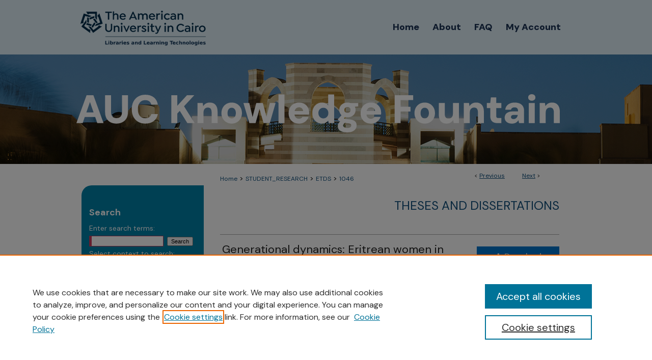

--- FILE ---
content_type: text/html; charset=UTF-8
request_url: https://fount.aucegypt.edu/etds/1046/
body_size: 8670
content:

<!DOCTYPE html>
<html lang="en">
<head><!-- inj yui3-seed: --><script type='text/javascript' src='//cdnjs.cloudflare.com/ajax/libs/yui/3.6.0/yui/yui-min.js'></script><script type='text/javascript' src='//ajax.googleapis.com/ajax/libs/jquery/1.10.2/jquery.min.js'></script><!-- Adobe Analytics --><script type='text/javascript' src='https://assets.adobedtm.com/4a848ae9611a/d0e96722185b/launch-d525bb0064d8.min.js'></script><script type='text/javascript' src=/assets/nr_browser_production.js></script>

<!-- def.1 -->
<meta charset="utf-8">
<meta name="viewport" content="width=device-width">
<title>
"Generational dynamics: Eritrean women in Egypt" by Naseem Hashim
</title>


<!-- FILE article_meta-tags.inc --><!-- FILE: /srv/sequoia/main/data/assets/site/article_meta-tags.inc -->
<meta itemprop="name" content="Generational dynamics: Eritrean women in Egypt">
<meta property="og:title" content="Generational dynamics: Eritrean women in Egypt">
<meta name="twitter:title" content="Generational dynamics: Eritrean women in Egypt">
<meta property="article:author" content="Naseem Hashim">
<meta name="author" content="Naseem Hashim">
<meta name="robots" content="noodp, noydir">
<meta name="description" content="This thesis examines the experience of Eritrean women in Egypt across different generations. The purpose of the study is to explore the connection between class, choice and rights in shaping the experiences of three different generations of Eritrean women living in Egypt. This research investigates the experiences of three different groups from Eritrean women in Egypt. The first group is the first generation of Eritrean women who were displaced more than thirty years ago as result of the war between Eritrea and Ethiopia in 1961. The second group is the second generation of Eritrean women who grew up and lived for more than two decades in Egypt. The third group is the new wave of Eritrean women who came to Egypt after the second war between Eritrea and Ethiopia in 1998. One of the main findings of this thesis is that the social exclusion of the first generation did not negatively affect the process of integration into Egyptian society of the second generation. Secondly, the transnational lives that the first generation lived lead the second generation’s rejection of their parents’ transnational marriages. One of the main reasons for the first generation of Eritrean women to choose to come to Egypt was education opportunities for their children. The subsequent new waves of Eritrean women who came to Egypt after the second war in Eretria in 1998 in contrast were driven predominantly by the search for migration opportunities. Some of the new waves of Eritrean women had already acquired Sudanese nationality prior to moving to Egypt, upon arrival they applied for refugee status. In contrast, the second generation of Eritrean women’s the lack of citizenship rights influences their decision to migrate. In general, all three generations are trying to find migration opportunities after the revolution in Egypt.">
<meta itemprop="description" content="This thesis examines the experience of Eritrean women in Egypt across different generations. The purpose of the study is to explore the connection between class, choice and rights in shaping the experiences of three different generations of Eritrean women living in Egypt. This research investigates the experiences of three different groups from Eritrean women in Egypt. The first group is the first generation of Eritrean women who were displaced more than thirty years ago as result of the war between Eritrea and Ethiopia in 1961. The second group is the second generation of Eritrean women who grew up and lived for more than two decades in Egypt. The third group is the new wave of Eritrean women who came to Egypt after the second war between Eritrea and Ethiopia in 1998. One of the main findings of this thesis is that the social exclusion of the first generation did not negatively affect the process of integration into Egyptian society of the second generation. Secondly, the transnational lives that the first generation lived lead the second generation’s rejection of their parents’ transnational marriages. One of the main reasons for the first generation of Eritrean women to choose to come to Egypt was education opportunities for their children. The subsequent new waves of Eritrean women who came to Egypt after the second war in Eretria in 1998 in contrast were driven predominantly by the search for migration opportunities. Some of the new waves of Eritrean women had already acquired Sudanese nationality prior to moving to Egypt, upon arrival they applied for refugee status. In contrast, the second generation of Eritrean women’s the lack of citizenship rights influences their decision to migrate. In general, all three generations are trying to find migration opportunities after the revolution in Egypt.">
<meta name="twitter:description" content="This thesis examines the experience of Eritrean women in Egypt across different generations. The purpose of the study is to explore the connection between class, choice and rights in shaping the experiences of three different generations of Eritrean women living in Egypt. This research investigates the experiences of three different groups from Eritrean women in Egypt. The first group is the first generation of Eritrean women who were displaced more than thirty years ago as result of the war between Eritrea and Ethiopia in 1961. The second group is the second generation of Eritrean women who grew up and lived for more than two decades in Egypt. The third group is the new wave of Eritrean women who came to Egypt after the second war between Eritrea and Ethiopia in 1998. One of the main findings of this thesis is that the social exclusion of the first generation did not negatively affect the process of integration into Egyptian society of the second generation. Secondly, the transnational lives that the first generation lived lead the second generation’s rejection of their parents’ transnational marriages. One of the main reasons for the first generation of Eritrean women to choose to come to Egypt was education opportunities for their children. The subsequent new waves of Eritrean women who came to Egypt after the second war in Eretria in 1998 in contrast were driven predominantly by the search for migration opportunities. Some of the new waves of Eritrean women had already acquired Sudanese nationality prior to moving to Egypt, upon arrival they applied for refugee status. In contrast, the second generation of Eritrean women’s the lack of citizenship rights influences their decision to migrate. In general, all three generations are trying to find migration opportunities after the revolution in Egypt.">
<meta property="og:description" content="This thesis examines the experience of Eritrean women in Egypt across different generations. The purpose of the study is to explore the connection between class, choice and rights in shaping the experiences of three different generations of Eritrean women living in Egypt. This research investigates the experiences of three different groups from Eritrean women in Egypt. The first group is the first generation of Eritrean women who were displaced more than thirty years ago as result of the war between Eritrea and Ethiopia in 1961. The second group is the second generation of Eritrean women who grew up and lived for more than two decades in Egypt. The third group is the new wave of Eritrean women who came to Egypt after the second war between Eritrea and Ethiopia in 1998. One of the main findings of this thesis is that the social exclusion of the first generation did not negatively affect the process of integration into Egyptian society of the second generation. Secondly, the transnational lives that the first generation lived lead the second generation’s rejection of their parents’ transnational marriages. One of the main reasons for the first generation of Eritrean women to choose to come to Egypt was education opportunities for their children. The subsequent new waves of Eritrean women who came to Egypt after the second war in Eretria in 1998 in contrast were driven predominantly by the search for migration opportunities. Some of the new waves of Eritrean women had already acquired Sudanese nationality prior to moving to Egypt, upon arrival they applied for refugee status. In contrast, the second generation of Eritrean women’s the lack of citizenship rights influences their decision to migrate. In general, all three generations are trying to find migration opportunities after the revolution in Egypt.">
<meta name="keywords" content="Eritrea, Women">
<meta name="bepress_citation_dissertation_institution" content="American University in Cairo">
<meta name="bepress_citation_dissertation_name" content="MA in Migration & Refugee Studies">
<meta name="bepress_citation_author" content="Hashim, Naseem">
<meta name="bepress_citation_title" content="Generational dynamics: Eritrean women in Egypt">
<meta name="bepress_citation_date" content="2012">
<!-- FILE: /srv/sequoia/main/data/assets/site/ir_download_link.inc -->
<!-- FILE: /srv/sequoia/main/data/assets/site/article_meta-tags.inc (cont) -->
<meta name="bepress_citation_pdf_url" content="https://fount.aucegypt.edu/cgi/viewcontent.cgi?article=2045&amp;context=etds">
<meta name="bepress_citation_abstract_html_url" content="https://fount.aucegypt.edu/etds/1046">
<meta name="bepress_citation_online_date" content="2020/6/19">
<meta name="viewport" content="width=device-width">
<!-- Additional Twitter data -->
<meta name="twitter:card" content="summary">
<!-- Additional Open Graph data -->
<meta property="og:type" content="article">
<meta property="og:url" content="https://fount.aucegypt.edu/etds/1046">
<meta property="og:site_name" content="AUC Knowledge Fountain">




<!-- FILE: article_meta-tags.inc (cont) -->
<meta name="bepress_is_article_cover_page" content="1">


<!-- sh.1 -->
<link rel="stylesheet" href="/ir-style.css" type="text/css" media="screen">
<link rel="stylesheet" href="/ir-custom.css" type="text/css" media="screen">
<link rel="stylesheet" href="../ir-custom.css" type="text/css" media="screen">
<link rel="stylesheet" href="/ir-local.css" type="text/css" media="screen">
<link rel="stylesheet" href="../ir-local.css" type="text/css" media="screen">
<link rel="stylesheet" href="/ir-print.css" type="text/css" media="print">
<link type="text/css" rel="stylesheet" href="/assets/floatbox/floatbox.css">
<link rel="alternate" type="application/rss+xml" title="Site Feed" href="/recent.rss">
<link rel="shortcut icon" href="/favicon.ico" type="image/x-icon">
<!--[if IE]>
<link rel="stylesheet" href="/ir-ie.css" type="text/css" media="screen">
<![endif]-->

<!-- JS -->
<script type="text/javascript" src="/assets/jsUtilities.js"></script>
<script type="text/javascript" src="/assets/footnoteLinks.js"></script>
<script type="text/javascript" src="/assets/scripts/yui-init.pack.js"></script>
<script type="text/javascript" src="/assets/scripts/bepress-init.debug.js"></script>
<script type="text/javascript" src="/assets/scripts/JumpListYUI.pack.js"></script>

<!-- end sh.1 -->




<script type="text/javascript">var pageData = {"page":{"environment":"prod","productName":"bpdg","language":"en","name":"ir_etd:article","businessUnit":"els:rp:st"},"visitor":{}};</script>

</head>
<body >
<!-- FILE /srv/sequoia/main/data/fount.aucegypt.edu/assets/header.pregen --><!-- FILE: /srv/sequoia/main/data/assets/site/mobile_nav.inc --><!--[if !IE]>-->
<script src="/assets/scripts/dc-mobile/dc-responsive-nav.js"></script>

<header id="mobile-nav" class="nav-down device-fixed-height" style="visibility: hidden;">
  
  
  <nav class="nav-collapse">
    <ul>
      <li class="menu-item active device-fixed-width"><a href="https://fount.aucegypt.edu" title="Home" data-scroll >Home</a></li>
      <li class="menu-item device-fixed-width"><a href="https://fount.aucegypt.edu/do/search/advanced/" title="Search" data-scroll ><i class="icon-search"></i> Search</a></li>
      <li class="menu-item device-fixed-width"><a href="https://fount.aucegypt.edu/communities.html" title="Browse" data-scroll >Browse Collections</a></li>
      <li class="menu-item device-fixed-width"><a href="/cgi/myaccount.cgi?context=etds" title="My Account" data-scroll >My Account</a></li>
      <li class="menu-item device-fixed-width"><a href="https://fount.aucegypt.edu/about.html" title="About" data-scroll >About</a></li>
      <li class="menu-item device-fixed-width"><a href="https://network.bepress.com" title="Digital Commons Network" data-scroll ><img width="16" height="16" alt="DC Network" style="vertical-align:top;" src="/assets/md5images/8e240588cf8cd3a028768d4294acd7d3.png"> Digital Commons Network™</a></li>
    </ul>
  </nav>
</header>

<script src="/assets/scripts/dc-mobile/dc-mobile-nav.js"></script>
<!--<![endif]-->
<!-- FILE: /srv/sequoia/main/data/fount.aucegypt.edu/assets/header.pregen (cont) -->





<div id="aucegypt">
	<div id="container">
		<a href="#main" class="skiplink" accesskey="2" >Skip to main content</a>

		
			<div id="navigation">
				<!-- FILE: /srv/sequoia/main/data/fount.aucegypt.edu/assets/ir_navigation.inc --><div id="tabs" role="navigation" aria-label="Main">
    <ul>

    
      
            <li id="tabzero"><a href="https://www.aucegypt.edu/" ><span><img alt="The American University in Cairo Libraries and Learning Technologies" width='256' height='107' src="/assets/md5images/d357f1329161560b2299b0ed89d52ad6.gif"></span></a></li>
      
    

    <li id="tabone"><a href="https://fount.aucegypt.edu" title="Home" ><span>Home</span></a></li><li id="tabtwo"><a href="https://fount.aucegypt.edu/about.html" title="About" ><span>About</span></a></li><li id="tabthree"><a href="https://fount.aucegypt.edu/faq.html" title="FAQ" ><span>FAQ</span></a></li><li id="tabfour"><a href="https://fount.aucegypt.edu/cgi/myaccount.cgi?context=etds" title="My Account" ><span>My Account</span></a></li>

    </ul></div>
</magic test>


<!-- FILE: /srv/sequoia/main/data/fount.aucegypt.edu/assets/header.pregen (cont) -->
			</div>			
					
			<div id="header" role="banner">
				<a href="https://fount.aucegypt.edu" id="banner_link" title="AUC Knowledge Fountain" >
					<img id="banner_image" alt="AUC Knowledge Fountain" width='980' height='215' src="/assets/md5images/9aeb56f917153b3a6970017bd9822d05.png">
				</a>
				
				
					<a href="https://fount.aucegypt.edu" id="logo_link" title="AUC Knowledge Fountain" >
						<img id="logo_image" alt="AUC Knowledge Fountain" width='951' height='75' src="/assets/md5images/136f6d8e793a1a110265f75289370b6d.svg">
					</a>
				
			</div>
		

		<div id="wrapper">
			<div id="content">
				<div id="main" class="text" role="main">


<script type="text/javascript" src="/assets/floatbox/floatbox.js"></script>
<!-- FILE: /srv/sequoia/main/data/assets/site/article_pager.inc -->

<div id="breadcrumb"><ul id="pager">

                
                 
<li>&lt; <a href="https://fount.aucegypt.edu/etds/1412" class="ignore" >Previous</a></li>
        
        
        

                
                 
<li><a href="https://fount.aucegypt.edu/etds/1428" class="ignore" >Next</a> &gt;</li>
        
        
        
<li>&nbsp;</li></ul><div class="crumbs"><!-- FILE: /srv/sequoia/main/data/assets/site/ir_breadcrumb.inc -->

<div class="crumbs" role="navigation" aria-label="Breadcrumb">
	<p>
	
	
			<a href="https://fount.aucegypt.edu" class="ignore" >Home</a>
	
	
	
	
	
	
	
	
	
	
	 <span aria-hidden="true">&gt;</span> 
		<a href="https://fount.aucegypt.edu/student_research" class="ignore" >STUDENT_RESEARCH</a>
	
	
	
	
	
	
	 <span aria-hidden="true">&gt;</span> 
		<a href="https://fount.aucegypt.edu/etds" class="ignore" >ETDS</a>
	
	
	
	
	
	 <span aria-hidden="true">&gt;</span> 
		<a href="https://fount.aucegypt.edu/etds/1046" class="ignore" aria-current="page" >1046</a>
	
	
	
	</p>
</div>


<!-- FILE: /srv/sequoia/main/data/assets/site/article_pager.inc (cont) --></div>
</div>
<!-- FILE: /srv/sequoia/main/data/assets/site/ir_etd/article/index.html (cont) -->
<!-- FILE: /srv/sequoia/main/data/assets/site/ir_etd/article/article_info.inc --><!-- FILE: /srv/sequoia/main/data/assets/site/openurl.inc -->

























<!-- FILE: /srv/sequoia/main/data/assets/site/ir_etd/article/article_info.inc (cont) -->
<!-- FILE: /srv/sequoia/main/data/assets/site/ir_download_link.inc -->









	
	
	
    
    
    
	
		
		
		
	
	
	
	
	
	

<!-- FILE: /srv/sequoia/main/data/assets/site/ir_etd/article/article_info.inc (cont) -->
<!-- FILE: /srv/sequoia/main/data/assets/site/ir_etd/article/ir_article_header.inc --><div id="series-header">
<!-- FILE: /srv/sequoia/main/data/assets/site/ir_etd/ir_etd_logo.inc -->
<!-- FILE: /srv/sequoia/main/data/assets/site/ir_etd/article/ir_article_header.inc (cont) --><h2 id="series-title"><a href="https://fount.aucegypt.edu/etds" >Theses and Dissertations</a></h2></div>
<div style="clear: both"></div><div id="sub">
<div id="alpha">
<!-- FILE: /srv/sequoia/main/data/assets/site/ir_etd/article/article_info.inc (cont) --><div id='title' class='element'>
<h1><a href='https://fount.aucegypt.edu/cgi/viewcontent.cgi?article=2045&amp;context=etds'>Generational dynamics: Eritrean women in Egypt</a></h1>
</div>
<div class='clear'></div>
<div id='authors' class='element'>
<h2 class='visually-hidden'>Author</h2>
<p class="author"><a href='https://fount.aucegypt.edu/do/search/?q=author%3A%22Naseem%20Hashim%22&start=0&context=16352443'><strong>Naseem Hashim</strong></a><br />
</p></div>
<div class='clear'></div>
<div id='abstract' class='element'>
<h2 class='field-heading'>Abstract</h2>
<p>This thesis examines the experience of Eritrean women in Egypt across different generations. The purpose of the study is to explore the connection between class, choice and rights in shaping the experiences of three different generations of Eritrean women living in Egypt. This research investigates the experiences of three different groups from Eritrean women in Egypt. The first group is the first generation of Eritrean women who were displaced more than thirty years ago as result of the war between Eritrea and Ethiopia in 1961. The second group is the second generation of Eritrean women who grew up and lived for more than two decades in Egypt. The third group is the new wave of Eritrean women who came to Egypt after the second war between Eritrea and Ethiopia in 1998. One of the main findings of this thesis is that the social exclusion of the first generation did not negatively affect the process of integration into Egyptian society of the second generation. Secondly, the transnational lives that the first generation lived lead the second generation’s rejection of their parents’ transnational marriages. One of the main reasons for the first generation of Eritrean women to choose to come to Egypt was education opportunities for their children. The subsequent new waves of Eritrean women who came to Egypt after the second war in Eretria in 1998 in contrast were driven predominantly by the search for migration opportunities. Some of the new waves of Eritrean women had already acquired Sudanese nationality prior to moving to Egypt, upon arrival they applied for refugee status. In contrast, the second generation of Eritrean women’s the lack of citizenship rights influences their decision to migrate. In general, all three generations are trying to find migration opportunities after the revolution in Egypt.</p>
</div>
<div class='clear'></div>
<div id='department' class='element'>
<h2 class='field-heading'>Department</h2>
<p>Center for Migration and Refugee Studies</p>
</div>
<div class='clear'></div>
<div id='degree_name' class='element'>
<h2 class='field-heading'>Degree Name</h2>
<p>MA in Migration & Refugee Studies</p>
</div>
<div class='clear'></div>
<div id='publication_date' class='element'>
<h2 class='field-heading'>Graduation Date</h2>
<p>2-1-2012</p>
</div>
<div class='clear'></div>
<div id='online_issue_date' class='element'>
<h2 class='field-heading'>Submission Date</h2>
<p>January 2013</p>
</div>
<div class='clear'></div>
<div id='advisor1' class='element'>
<h2 class='field-heading'>First Advisor</h2>
<p>Rieker, Martina</p>
</div>
<div class='clear'></div>
<div id='committee_member_1' class='element'>
<h2 class='field-heading'>Committee Member 1</h2>
<p>Lesch, Ann</p>
</div>
<div class='clear'></div>
<div id='committee_member_2' class='element'>
<h2 class='field-heading'>Committee Member 2</h2>
<p>Czajka, Agnes</p>
</div>
<div class='clear'></div>
<div id='extent' class='element'>
<h2 class='field-heading'>Extent</h2>
<p>129 p.</p>
</div>
<div class='clear'></div>
<div id='document_type' class='element'>
<h2 class='field-heading'>Document Type</h2>
<p>Master's Thesis</p>
</div>
<div class='clear'></div>
<div id='lc_subject_1' class='element'>
<h2 class='field-heading'>Library of Congress Subject Heading 1</h2>
<p>Eritreans -- Egypt -- Cairo.</p>
</div>
<div class='clear'></div>
<div id='lc_subject_2' class='element'>
<h2 class='field-heading'>Library of Congress Subject Heading 2</h2>
<p>Women refugees, Eritrean -- Egypt.</p>
</div>
<div class='clear'></div>
<div id='rights' class='element'>
<h2 class='field-heading'>Rights</h2>
<p>The author retains all rights with regard to copyright. The author certifies that written permission from the owner(s) of third-party copyrighted matter included in the thesis, dissertation, paper, or record of study has been obtained. The author further certifies that IRB approval has been obtained for this thesis, or that IRB approval is not necessary for this thesis. Insofar as this thesis, dissertation, paper, or record of study is an educational record as defined in the Family Educational Rights and Privacy Act (FERPA) (20 USC 1232g), the author has granted consent to disclosure of it to anyone who requests a copy.</p>
</div>
<div class='clear'></div>
<div id='irb' class='element'>
<h2 class='field-heading'>Institutional Review Board (IRB) Approval</h2>
<p>Approval has been obtained for this item</p>
</div>
<div class='clear'></div>
<div id='comments' class='element'>
<h2 class='field-heading'>Comments</h2>
<p>First and foremost I would like to thank my adviser Dr. Marti Rieker, the idea for this project crystallized into reality with her guidance and support. I appreciate Dr. RiekerÃ¢â‚¬â„¢s efforts in discussing my ideas and provide me with insightful suggestions. I also thank her for her patience and support throughout the writing process. IÃ¢â‚¬â„¢m extremely grateful to my readers Dr. Agnes Czajka and Dr. Ann Lesch for taking the time from their busy schedules to discuss my ideas. I would like to thank Dr. Czajka for her insightful suggestions which enriched my thesis and my graduate experience. There are no words with which to thank my family especially my mother and my sister Mariam. Thanks to my friends for their encouragement and support throughout the academic years. To my interviewees who shared their stories, a special thanks to the first generation who sacrificed so that the second generation could become who they are today. I dedicate this research to them. Most of all, I thank my husband, Assad, for being part of my life.</p>
</div>
<div class='clear'></div>
<div id='recommended_citation' class='element'>
<h2 class='field-heading'>Recommended Citation</h2>
<!-- FILE: /srv/sequoia/main/data/fount.aucegypt.edu/assets/ir_etd/ir_citation.inc --><br>
<h3>APA Citation</h3>
<p>
    
        
            
            
        
        Hashim, N.
     </magic>(2012).<em>Generational dynamics: Eritrean women in Egypt</em>  [Master's Thesis, the American University in Cairo]. AUC Knowledge Fountain.
    <br>
    
    
        https://fount.aucegypt.edu/etds/1046
    
</p>
<h3>MLA Citation</h3>
<p>
    Hashim, Naseem.  <em>Generational dynamics: Eritrean women in Egypt</em>. 2012. American University in Cairo, Master's Thesis. <em>AUC Knowledge Fountain</em>.
    <br>
    
    
        https://fount.aucegypt.edu/etds/1046
    
</p><!-- FILE: /srv/sequoia/main/data/assets/site/ir_etd/article/article_info.inc (cont) --></div>
<div class='clear'></div>
</div>
    </div>
    <div id='beta_7-3'>
<!-- FILE: /srv/sequoia/main/data/assets/site/info_box_7_3.inc --><!-- FILE: /srv/sequoia/main/data/assets/site/openurl.inc -->

























<!-- FILE: /srv/sequoia/main/data/assets/site/info_box_7_3.inc (cont) -->
<!-- FILE: /srv/sequoia/main/data/assets/site/ir_download_link.inc -->









	
	
	
    
    
    
	
		
		
		
	
	
	
	
	
	

<!-- FILE: /srv/sequoia/main/data/assets/site/info_box_7_3.inc (cont) -->


	<!-- FILE: /srv/sequoia/main/data/assets/site/info_box_download_button.inc --><div class="aside download-button">
      <a id="pdf" class="btn" href="https://fount.aucegypt.edu/cgi/viewcontent.cgi?article=2045&amp;context=etds" title="PDF (1.1&nbsp;MB) opens in new window" target="_blank" > 
    	<i class="icon-download-alt" aria-hidden="true"></i>
        Download
      </a>
</div>


<!-- FILE: /srv/sequoia/main/data/assets/site/info_box_7_3.inc (cont) -->
	<!-- FILE: /srv/sequoia/main/data/assets/site/info_box_embargo.inc -->
<!-- FILE: /srv/sequoia/main/data/assets/site/info_box_7_3.inc (cont) -->

<!-- FILE: /srv/sequoia/main/data/assets/site/info_box_custom_upper.inc -->
<!-- FILE: /srv/sequoia/main/data/assets/site/info_box_7_3.inc (cont) -->
<!-- FILE: /srv/sequoia/main/data/assets/site/info_box_openurl.inc -->
<!-- FILE: /srv/sequoia/main/data/assets/site/info_box_7_3.inc (cont) -->

<!-- FILE: /srv/sequoia/main/data/assets/site/info_box_article_metrics.inc -->






<div id="article-stats" class="aside hidden">

    <p class="article-downloads-wrapper hidden"><span id="article-downloads"></span> DOWNLOADS</p>
    <p class="article-stats-date hidden">Since June 19, 2020</p>

    <p class="article-plum-metrics">
        <a href="https://plu.mx/plum/a/?repo_url=https://fount.aucegypt.edu/etds/1046" class="plumx-plum-print-popup plum-bigben-theme" data-badge="true" data-hide-when-empty="true" ></a>
    </p>
</div>
<script type="text/javascript" src="//cdn.plu.mx/widget-popup.js"></script>





<!-- Article Download Counts -->
<script type="text/javascript" src="/assets/scripts/article-downloads.pack.js"></script>
<script type="text/javascript">
    insertDownloads(18173032);
</script>


<!-- Add border to Plum badge & download counts when visible -->
<script>
// bind to event when PlumX widget loads
jQuery('body').bind('plum:widget-load', function(e){
// if Plum badge is visible
  if (jQuery('.PlumX-Popup').length) {
// remove 'hidden' class
  jQuery('#article-stats').removeClass('hidden');
  jQuery('.article-stats-date').addClass('plum-border');
  }
});
// bind to event when page loads
jQuery(window).bind('load',function(e){
// if DC downloads are visible
  if (jQuery('#article-downloads').text().length > 0) {
// add border to aside
  jQuery('#article-stats').removeClass('hidden');
  }
});
</script>



<!-- Adobe Analytics: Download Click Tracker -->
<script>

$(function() {

  // Download button click event tracker for PDFs
  $(".aside.download-button").on("click", "a#pdf", function(event) {
    pageDataTracker.trackEvent('navigationClick', {
      link: {
          location: 'aside download-button',
          name: 'pdf'
      }
    });
  });

  // Download button click event tracker for native files
  $(".aside.download-button").on("click", "a#native", function(event) {
    pageDataTracker.trackEvent('navigationClick', {
        link: {
            location: 'aside download-button',
            name: 'native'
        }
     });
  });

});

</script>
<!-- FILE: /srv/sequoia/main/data/assets/site/info_box_7_3.inc (cont) -->



	<!-- FILE: /srv/sequoia/main/data/assets/site/info_box_disciplines.inc -->




	







<!-- FILE: /srv/sequoia/main/data/assets/site/info_box_7_3.inc (cont) -->

<!-- FILE: /srv/sequoia/main/data/assets/site/bookmark_widget.inc -->

<div id="share" class="aside">
<h2>Share</h2>
	
	<div class="a2a_kit a2a_kit_size_24 a2a_default_style">
    	<a class="a2a_button_facebook"></a>
    	<a class="a2a_button_linkedin"></a>
		<a class="a2a_button_whatsapp"></a>
		<a class="a2a_button_email"></a>
    	<a class="a2a_dd"></a>
    	<script async src="https://static.addtoany.com/menu/page.js"></script>
	</div>
</div>

<!-- FILE: /srv/sequoia/main/data/assets/site/info_box_7_3.inc (cont) -->
<!-- FILE: /srv/sequoia/main/data/assets/site/info_box_geolocate.inc --><!-- FILE: /srv/sequoia/main/data/assets/site/ir_geolocate_enabled_and_displayed.inc -->

<!-- FILE: /srv/sequoia/main/data/assets/site/info_box_geolocate.inc (cont) -->

<!-- FILE: /srv/sequoia/main/data/assets/site/info_box_7_3.inc (cont) -->

	<!-- FILE: /srv/sequoia/main/data/assets/site/zotero_coins.inc -->

<span class="Z3988" title="ctx_ver=Z39.88-2004&amp;rft_val_fmt=info%3Aofi%2Ffmt%3Akev%3Amtx%3Ajournal&amp;rft_id=https%3A%2F%2Ffount.aucegypt.edu%2Fetds%2F1046&amp;rft.atitle=Generational%20dynamics%3A%20Eritrean%20women%20in%20Egypt&amp;rft.aufirst=Naseem&amp;rft.aulast=Hashim&amp;rft.jtitle=Theses%20and%20Dissertations&amp;rft.date=2012-02-01">COinS</span>
<!-- FILE: /srv/sequoia/main/data/assets/site/info_box_7_3.inc (cont) -->

<!-- FILE: /srv/sequoia/main/data/assets/site/info_box_custom_lower.inc -->
<!-- FILE: /srv/sequoia/main/data/assets/site/info_box_7_3.inc (cont) -->
<!-- FILE: /srv/sequoia/main/data/assets/site/ir_etd/article/article_info.inc (cont) --></div>


<div class='clear'>&nbsp;</div>
<!-- FILE: /srv/sequoia/main/data/assets/site/ir_article_custom_fields.inc -->

<!-- FILE: /srv/sequoia/main/data/assets/site/ir_etd/article/article_info.inc (cont) -->

<!-- FILE: /srv/sequoia/main/data/assets/site/ir_etd/article/index.html (cont) -->
<!-- FILE /srv/sequoia/main/data/assets/site/footer.pregen --></div>
	<div class="verticalalign">&nbsp;</div>
	<div class="clear">&nbsp;</div>

</div>

	<div id="sidebar" role="complementary">
	<!-- FILE: /srv/sequoia/main/data/assets/site/ir_sidebar_7_8.inc -->

	<!-- FILE: /srv/sequoia/main/data/assets/site/ir_sidebar_sort_sba.inc --><!-- FILE: /srv/sequoia/main/data/assets/site/ir_sidebar_custom_upper_7_8.inc -->

<!-- FILE: /srv/sequoia/main/data/assets/site/ir_sidebar_sort_sba.inc (cont) -->
<!-- FILE: /srv/sequoia/main/data/assets/site/ir_sidebar_search_7_8.inc --><h2>Search</h2>


	
<form method='get' action='https://fount.aucegypt.edu/do/search/' id="sidebar-search">
	<label for="search" accesskey="4">
		Enter search terms:
	</label>
		<div>
			<span class="border">
				<input type="text" name='q' class="search" id="search">
			</span> 
			<input type="submit" value="Search" class="searchbutton" style="font-size:11px;">
		</div>
	<label for="context">
		Select context to search:
	</label> 
		<div>
			<span class="border">
				<select name="fq" id="context">
					
					
						<option value='virtual_ancestor_link:"https://fount.aucegypt.edu/etds"'>in this series</option>
					
					
					
					<option value='virtual_ancestor_link:"https://fount.aucegypt.edu"'>in this repository</option>
					<option value='virtual_ancestor_link:"http:/"'>across all repositories</option>
				</select>
			</span>
		</div>
</form>

<p class="advanced">
	
	
		<a href="https://fount.aucegypt.edu/do/search/advanced/?fq=virtual_ancestor_link:%22https://fount.aucegypt.edu/etds%22" >
			Advanced Search
		</a>
	
</p>
<!-- FILE: /srv/sequoia/main/data/assets/site/ir_sidebar_sort_sba.inc (cont) -->
<!-- FILE: /srv/sequoia/main/data/assets/site/ir_sidebar_notify_7_8.inc -->


	<ul id="side-notify">
		<li class="notify">
			<a href="https://fount.aucegypt.edu/etds/announcements.html" title="Email or RSS Notifications" >
				Notify me via email or <acronym title="Really Simple Syndication">RSS</acronym>
			</a>
		</li>
	</ul>



<!-- FILE: /srv/sequoia/main/data/assets/site/urc_badge.inc -->






<!-- FILE: /srv/sequoia/main/data/assets/site/ir_sidebar_notify_7_8.inc (cont) -->

<!-- FILE: /srv/sequoia/main/data/assets/site/ir_sidebar_sort_sba.inc (cont) -->
<!-- FILE: /srv/sequoia/main/data/assets/site/ir_sidebar_custom_middle_7_8.inc --><!-- FILE: /srv/sequoia/main/data/assets/site/ir_sidebar_sort_sba.inc (cont) -->
<!-- FILE: /srv/sequoia/main/data/assets/site/ir_sidebar_browse.inc --><h2>Browse</h2>
<ul id="side-browse">


<li class="collections"><a href="https://fount.aucegypt.edu/communities.html" title="Browse by Collections" >Collections</a></li>
<li class="discipline-browser"><a href="https://fount.aucegypt.edu/do/discipline_browser/disciplines" title="Browse by Disciplines" >Disciplines</a></li>
<li class="author"><a href="https://fount.aucegypt.edu/authors.html" title="Browse by Author" >Authors</a></li>


</ul>
<!-- FILE: /srv/sequoia/main/data/assets/site/ir_sidebar_sort_sba.inc (cont) -->
<!-- FILE: /srv/sequoia/main/data/fount.aucegypt.edu/assets/ir_sidebar_author_7_8.inc --><h2>Submit</h2>







	<ul id="side-author">
		<li class="faq">
			<a href="https://fount.aucegypt.edu/faq.html" title="Author FAQ" >
				Author FAQ
			</a>
		</li>
		
			<li class="policies">
				<a href="https://fount.aucegypt.edu/etds/policies.html" title="Theses and Dissertations Policies" >
						Policies
				</a>
			</li>
		
		
			<li class="guidelines">
				<a href="https://fount.aucegypt.edu/etds/guidelines.html" title="Theses and Dissertations Submission Guidelines" >
						Submission Guidelines
				</a>
			</li>
		
		
			<li class="submit">
				<a href="https://fount.aucegypt.edu/cgi/ir_submit.cgi?context=etds" >
					Student Submissions
				</a>
			</li>
		
	</ul>


<!-- FILE: /srv/sequoia/main/data/assets/site/ir_sidebar_sort_sba.inc (cont) -->
<!-- FILE: /srv/sequoia/main/data/assets/site/ir_sidebar_custom_lower_7_8.inc --><!-- FILE: /srv/sequoia/main/data/assets/site/ir_sidebar_homepage_links_7_8.inc -->

<!-- FILE: /srv/sequoia/main/data/assets/site/ir_sidebar_custom_lower_7_8.inc (cont) -->
	



<!-- FILE: /srv/sequoia/main/data/assets/site/ir_sidebar_sort_sba.inc (cont) -->
<!-- FILE: /srv/sequoia/main/data/assets/site/ir_sidebar_sw_links_7_8.inc -->

	
		
	


	<!-- FILE: /srv/sequoia/main/data/assets/site/ir_sidebar_sort_sba.inc (cont) -->

<!-- FILE: /srv/sequoia/main/data/assets/site/ir_sidebar_geolocate.inc --><!-- FILE: /srv/sequoia/main/data/assets/site/ir_geolocate_enabled_and_displayed.inc -->

<!-- FILE: /srv/sequoia/main/data/assets/site/ir_sidebar_geolocate.inc (cont) -->

<!-- FILE: /srv/sequoia/main/data/assets/site/ir_sidebar_sort_sba.inc (cont) -->
<!-- FILE: /srv/sequoia/main/data/assets/site/ir_sidebar_custom_lowest_7_8.inc -->


<!-- FILE: /srv/sequoia/main/data/assets/site/ir_sidebar_sort_sba.inc (cont) -->
<!-- FILE: /srv/sequoia/main/data/assets/site/ir_sidebar_7_8.inc (cont) -->

		



<!-- FILE: /srv/sequoia/main/data/assets/site/footer.pregen (cont) -->
	<div class="verticalalign">&nbsp;</div>
	</div>

</div>

<!-- FILE: /srv/sequoia/main/data/assets/site/ir_footer_content.inc --><div id="footer" role="contentinfo">
	
	
	<!-- FILE: /srv/sequoia/main/data/assets/site/ir_bepress_logo.inc --><div id="bepress">

<a href="https://www.elsevier.com/solutions/digital-commons" title="Elsevier - Digital Commons" >
	<em>Elsevier - Digital Commons</em>
</a>

</div>
<!-- FILE: /srv/sequoia/main/data/assets/site/ir_footer_content.inc (cont) -->
	<p>
		<a href="https://fount.aucegypt.edu" title="Home page" accesskey="1" >Home</a> | 
		<a href="https://fount.aucegypt.edu/about.html" title="About" >About</a> | 
		<a href="https://fount.aucegypt.edu/faq.html" title="FAQ" >FAQ</a> | 
		<a href="/cgi/myaccount.cgi?context=etds" title="My Account Page" accesskey="3" >My Account</a> | 
		<a href="https://fount.aucegypt.edu/accessibility.html" title="Accessibility Statement" accesskey="0" >Accessibility Statement</a>
	</p>
	<p>
	
	
		<a class="secondary-link" href="https://www.elsevier.com/legal/privacy-policy" title="Privacy Policy" >Privacy</a>
	
		<a class="secondary-link" href="https://www.elsevier.com/legal/elsevier-website-terms-and-conditions" title="Copyright Policy" >Copyright</a>	
	</p> 
	
</div>

<!-- FILE: /srv/sequoia/main/data/assets/site/footer.pregen (cont) -->

</div>
</div>

<!-- FILE: /srv/sequoia/main/data/fount.aucegypt.edu/assets/ir_analytics.inc --><!-- Global site tag (gtag.js) - Google Analytics -->
<script async src="https://www.googletagmanager.com/gtag/js?id=UA-145157401-25"></script>
<script>
  window.dataLayer = window.dataLayer || [];
  function gtag(){dataLayer.push(arguments);}
  gtag('js', new Date());

  gtag('config', 'UA-145157401-25');
</script>
<!-- FILE: /srv/sequoia/main/data/assets/site/footer.pregen (cont) -->

<script type='text/javascript' src='/assets/scripts/bpbootstrap-20160726.pack.js'></script><script type='text/javascript'>BPBootstrap.init({appendCookie:''})</script></body></html>
